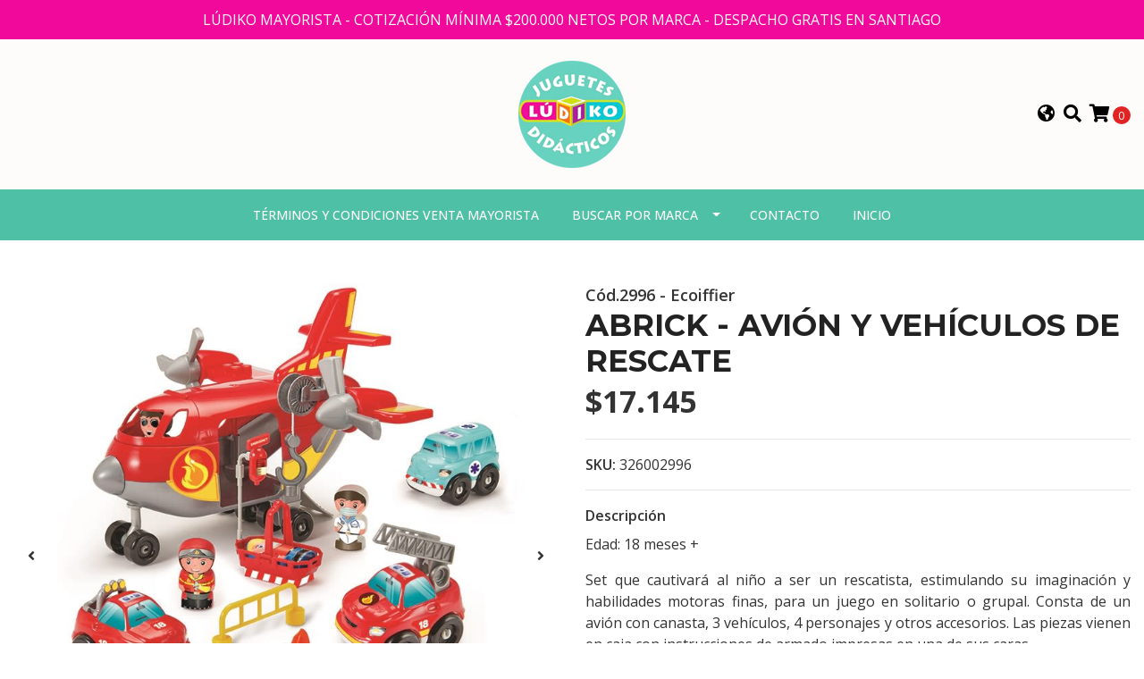

--- FILE ---
content_type: text/html; charset=utf-8
request_url: https://www.ludikomayorista.cl/es/abrick-avion-y-vehiculos-de-rescate
body_size: 9448
content:
<!DOCTYPE html>
<!--[if IE 9]><html class="lt-ie10" lang="en" > <![endif]-->
<html class="no-js" lang="es" xmlns="http://www.w3.org/1999/xhtml"> <!--<![endif]-->

  <head>
    <title>ABRICK - AVIÓN Y VEHÍCULOS DE RESCATE</title>
    <meta http-equiv="Content-Type" content="text/html; charset=utf-8" />
    <meta name="description" content="Edad: 18 meses + Set que cautivará al niño a ser un rescatista, estimulando su imaginación y habilidades motoras finas, para un juego en solitario o grupal. Consta de un avión con canasta, 3 vehículos, 4 personajes y otros accesorios. Las piezas vienen en caja con instrucciones de armado impresas en una de sus caras. Material: plástico de alta cali" />
    <meta name="robots" content="follow, all" />

    <!-- Set the viewport width to device width for mobile -->
    <meta name="viewport" content="width=device-width, initial-scale=1.0" />

    <!-- Facebook Meta tags for Product -->
<meta property="fb:app_id" content="283643215104248" />

  <meta property="og:title" content="ABRICK - AVIÓN Y VEHÍCULOS DE RESCATE" />
  <meta property="og:type" content="product" />
  
  
  <meta property="og:image" content="https://cdnx.jumpseller.com/ludikomayorista/image/28132212/L_2996_vehiculosderescate_15432.jpg?1664891840" />
  
  <meta property="og:image" content="https://cdnx.jumpseller.com/ludikomayorista/image/28132213/L_2996_vehiculosderescate_25432.jpg?1664891840" />
  
  <meta property="og:image" content="https://cdnx.jumpseller.com/ludikomayorista/image/28132214/L_2996_vehiculosderescate_35432.jpg?1664891840" />
  
  <meta property="og:image" content="https://cdnx.jumpseller.com/ludikomayorista/image/28132215/L_2996_vehiculosderescate_55433.jpg?1664891840" />
  
  <meta property="og:image" content="https://cdnx.jumpseller.com/ludikomayorista/image/28132216/L_2996_vehiculosderescate_65433.jpg?1664891840" />
  
  <meta property="og:image" content="https://cdnx.jumpseller.com/ludikomayorista/image/28132217/L_2996_vehiculosderescate_45432.jpg?1664891840" />
  
  

  
  <meta property="og:brand" content="Cód.2996 - Ecoiffier" />
  

  <meta property="product:is_product_shareable" content="1" />
  <meta property="product:original_price:amount" content="17145.0"/>
  <meta property="product:original_price:currency" content="CLP"/>
  <meta property="product:price:amount" content="17145.0"/>
  <meta property="product:price:currency" content="CLP"/>

  
  <meta property="product:availability" content="instock"/>
  



<meta property="og:description" content="Edad: 18 meses + Set que cautivará al niño a ser un rescatista, estimulando su imaginación y habilidades motoras finas, para un juego en solitario o grupal. Consta de un avión con canasta, 3 vehículos, 4 personajes y otros accesorios. Las piezas vienen en caja con instrucciones de armado impresas en una de sus caras. Material: plástico de alta cali" />
<meta property="og:url" content="https://www.ludikomayorista.cl/es/abrick-avion-y-vehiculos-de-rescate" />
<meta property="og:site_name" content="ludikomayorista" />
<meta name="twitter:card" content="summary" />


<meta property="og:locale" content="es" />

<meta property="og:locale:alternate" content="es_CL" />



    
      
      <link rel="alternate" hreflang="es" href="https://www.ludikomayorista.cl/es/abrick-avion-y-vehiculos-de-rescate" />
      
      <link rel="alternate" hreflang="es_CL" href="https://www.ludikomayorista.cl/abrick-avion-y-vehiculos-de-rescate" />
      
    

    
    <link rel="canonical" href="/es/abrick-avion-y-vehiculos-de-rescate">
    

    <script type="application/ld+json">
{
  "@context": "http://schema.org/"
  ,
    "@type": "Product",
    "name": "ABRICK - AVIÓN Y VEHÍCULOS DE RESCATE",
    "url": "https://www.ludikomayorista.cl/es/abrick-avion-y-vehiculos-de-rescate",
    "itemCondition": "http://schema.org/NewCondition",
    "sku": "326002996",
    "image": "https://cdnx.jumpseller.com/ludikomayorista/image/28132212/L_2996_vehiculosderescate_15432.jpg?1664891840",
    
    "description": "Edad: 18 meses +Set que cautivará al niño a ser un rescatista, estimulando su imaginación y habilidades motoras finas, para un juego en solitario o grupal. Consta de un avión con canasta, 3 vehículos, 4 personajes y otros accesorios. Las piezas vienen en caja con instrucciones de armado impresas en una de sus caras.Material: plástico de alta calidad según normativa de seguridad europea. Fabricado en Francia por Ecoiffier.Medidas avión: 33cm largo x 35cm ancho x 24cm alto.",
    
    "brand": {
      "@type": "Thing",
      "name": "Cód.2996 - Ecoiffier"
    },
    
    
      "category": "Ecoiffier",
    
    "offers": {
      
        "@type": "Offer",
        "itemCondition": "http://schema.org/NewCondition",
        
        "availability": "http://schema.org/InStock",
        
      
      
        "price": "17145.0",
      
      "priceCurrency": "CLP",
      "seller": {
        "@type": "Organization",
        "name": "ludikomayorista"
      },
      "url": "https://www.ludikomayorista.cl/es/abrick-avion-y-vehiculos-de-rescate"
    }
  
}
</script>


  <script src="https://cdnjs.cloudflare.com/ajax/libs/jquery/3.4.1/jquery.min.js" integrity="sha384-vk5WoKIaW/vJyUAd9n/wmopsmNhiy+L2Z+SBxGYnUkunIxVxAv/UtMOhba/xskxh" crossorigin="anonymous" ></script>
    <link rel="icon" href=" https://assets.jumpseller.com/store/ludikomayorista/themes/325325/options/29069356/1603996832.ico?1603996869 ">
    <link rel="stylesheet" href="//stackpath.bootstrapcdn.com/bootstrap/4.3.1/css/bootstrap.min.css" integrity="sha384-ggOyR0iXCbMQv3Xipma34MD+dH/1fQ784/j6cY/iJTQUOhcWr7x9JvoRxT2MZw1T" crossorigin="anonymous">

    <link rel="stylesheet" href="//use.fontawesome.com/releases/v5.7.2/css/all.css" integrity="sha384-fnmOCqbTlWIlj8LyTjo7mOUStjsKC4pOpQbqyi7RrhN7udi9RwhKkMHpvLbHG9Sr" crossorigin="anonymous">

		
    <link rel="stylesheet" type="text/css" href="https://assets.jumpseller.com/store/ludikomayorista/themes/325325/app.css?1707824341"/>
    <link rel="stylesheet" type="text/css" href="https://assets.jumpseller.com/store/ludikomayorista/themes/325325/color_pickers.min.css?1707824341"/>
    <script src="//ajax.googleapis.com/ajax/libs/webfont/1.6.26/webfont.js"></script>
<script type="text/javascript">
  WebFont.load({
    google: {
      families: ["Open Sans:300,400,500,600,700,800", "Montserrat:300,400,500,600,700,800", "Montserrat:300,400,500,600,700,800"]
    }
  });
</script>

<style type="text/css">
  body {
    font-family: 'Open Sans' !important;
  }

  h1, h2 {
    font-family: 'Montserrat' !important;
  }

  h1 {
    font-size:34px !important
  }

  .navbar-brand,
  .text-logo,
  h1.text-logo{
    font-family: 'Montserrat'!important;
    font-size: 1.25em!important;
  }

  @media (min-width: 768px) {
    .navbar-brand,
    .text-logo,
    h1.text-logo {
      font-size: 40px!important;
    }
  }
  body  {
    font-size: 16px !important;
  }

  h2.block-header {
    font-size:28px !important
  }

  #main-menu li a {
    font-size: 14px !important;
  }
  @media (min-width: 768px) {
    #carousel-home .item .carousel-info h2 {
      font-size: 1.5rem !important;
    }
  }

  .header-block .social a i,
  .header-block .header_actions-link i {
    font-size: 20px !important;
  }
</style>


    
    <link rel="stylesheet" href="//cdnjs.cloudflare.com/ajax/libs/OwlCarousel2/2.3.4/assets/owl.carousel.min.css">
    

    <!-- Script to Dropdown -->
    <script>
      $('.float-right .dropdown').click(function(){
        $(this).toggleClass('show');
      });
    </script>

    
  <meta name="csrf-param" content="authenticity_token" />
<meta name="csrf-token" content="9gxve5hQMIM48I-noKMoT9U-HnpTRXckcyjYG8q8pfd6sTbFlE2yKlAkll8qyMjkk9F2gK1hwauiHMbF2hpW8w" />
<script src="https://files.jumpseller.com/javascripts/dist/jumpseller-2.0.0.js" defer="defer"></script></head>
<body>
<!--[if lt IE 8]>
<p class="browsehappy">You are using an <strong>outdated</strong> browser. Please <a href="http://browsehappy.com/">upgrade your browser</a> to improve your experience.</p>
<![endif]-->

  

  
<!-- Fixed Top Bar -->
<div class=" nav-bar message-top">
  <div class=" container  text-center">
    LÚDIKO MAYORISTA - COTIZACIÓN MÍNIMA $200.000 NETOS POR MARCA - DESPACHO GRATIS EN SANTIAGO
  </div>
</div>

<header>
  <div class="container  header-block trsn py-lg-4 py-0">
    <div class="row align-items-center no-gutters">
      <div class="col-lg-4 col-md-3 col-2">
        <ul class="social d-none d-lg-block list-inline">
          

          

          
          

          
          
        </ul>

      </div>
      <!-- Logo -->
      <div class="col-lg-4 col-md-6 col-8 text-center">
        <a href="https://www.ludikomayorista.cl/es" title="ludikomayorista">
          
          <img src="https://images.jumpseller.com/store/ludikomayorista/store/logo/logoludiko2.png?0" class="navbar-brand store-image img-fluid" alt="ludikomayorista" />
          
        </a>
      </div>
      <div class="col-lg-4 col-md-3 col-2">
        <ul class="list-inline text-right header_actions m-0">
          
          
          <li class="list-inline-item d-none d-lg-inline-block">
            <div class="dropdown">
              
              
              <div id="langMenuButton" data-toggle="dropdown" aria-haspopup="true" aria-expanded="false" role="button" class="header_actions-link">
                <i class="fas fa-globe-americas" data-toggle="tooltip" title="Escoger lenguaje" data-placement="top"></i>
              </div>
              
              
              
              
              <div class="dropdown-menu dropdown-menu-right" aria-labelledby="langMenuButton">
                
                <a href="https://www.ludikomayorista.cl/es/abrick-avion-y-vehiculos-de-rescate" class="dropdown-item" title="Español">es</a>
                
                <a href="https://www.ludikomayorista.cl/abrick-avion-y-vehiculos-de-rescate" class="dropdown-item" title="Español (Chile)">cl</a>
                
              </div>
            </div>
          </li>
          
          
          
          <li class="list-inline-item d-none d-lg-inline-block">
            <button type="button" data-toggle="modal" data-target="#search_modal" class="p-0 header_actions-link">
              <i class="fas fa-search" data-toggle="tooltip" title="Buscar" data-placement="top"></i>
            </button>
            <div id="search_modal" class="modal fade" tabindex="-1" role="dialog" aria-labelledby="search_modal" aria-hidden="true">
              <div class="modal-dialog" role="document">
                <div class="modal-content">
                  <div class="modal-header">
                    <h5 class="modal-title text-center d-block" id="search_modal">Buscar</h5>
                    <button type="button" class="close" data-dismiss="modal" aria-label="Close">
                      <i class="fas fa-times"></i>
                    </button>
                  </div>
                  <div class="modal-body">
                    <form id="header_search-form" class="search-form" method="get" action="/es/search">
                      <input type="text" value="" name="q" class="form-control" onFocus="javascript:this.value=''" placeholder="Buscar productos" />
                      <button type="submit"><i class="fas fa-search"></i></button>
                    </form>
                  </div>
                </div>
              </div>
            </div>
          </li>
          
          <li class="list-inline-item cart">
            <a id="cart-link" href="/es/cart" title="Carro de Compras" class="header_actions-link" data-toggle="tooltip" data-placement="top">
              <i class="fas fa-shopping-cart"></i>
              <span class="cart-size">0</span>
            </a>
          </li>
          
        </ul>

      </div>
    </div>
  </div>
</header>

<!-- Navigation -->
<nav id="main-menu" class="navbar-expand-md d-none d-lg-block vertical_menu navbar-fixed"">
  <div class="collapse navbar-collapse" id="navbarsContainer">
    <ul class="navbar-nav m-auto">
      
      <li class="nav-item  ">
  <a href="/es/terminos-y-condiciones-venta-mayorista"  title="Términos y condiciones venta mayorista" class="level-1 trsn nav-link" >Términos y condiciones venta mayorista</a>
  
</li>



      
      <li class="nav-item dropdown ">
  <a href="/es/"  title="Buscar por marca" class="dropdown-toggle level-1 trsn nav-link" data-toggle="">Buscar por marca</a>
  
    <ul class="dropdown-menu multi-level">
      
        <li class="nav-item  ">
  <a href="/es/ses"  title="SES" class="level-1 trsn nav-link" >SES</a>
  
</li>



      
        <li class="nav-item  ">
  <a href="/es/ecoiffier"  title="Ecoiffier" class="level-1 trsn nav-link" >Ecoiffier</a>
  
</li>



      
        <li class="nav-item  ">
  <a href="/es/the-doll-factory"  title="The Doll Factory" class="level-1 trsn nav-link" >The Doll Factory</a>
  
</li>



      
        <li class="nav-item  ">
  <a href="/es/paola-reina"  title="PAOLA REINA" class="level-1 trsn nav-link" >PAOLA REINA</a>
  
</li>



      
        <li class="nav-item  ">
  <a href="/es/plan-toys"  title="Plantoys" class="level-1 trsn nav-link" >Plantoys</a>
  
</li>



      
        <li class="nav-item  ">
  <a href="/es/janod"  title="JANOD" class="level-1 trsn nav-link" >JANOD</a>
  
</li>



      
        <li class="nav-item  ">
  <a href="/es/goki"  title="Goki" class="level-1 trsn nav-link" >Goki</a>
  
</li>



      
        <li class="nav-item  ">
  <a href="/es/utiles-escolares-2"  title="UTILES ESCOLARES" class="level-1 trsn nav-link" >UTILES ESCOLARES</a>
  
</li>



      
        <li class="nav-item  ">
  <a href="/es/learning"  title="Learning" class="level-1 trsn nav-link" >Learning</a>
  
</li>



      
        <li class="nav-item  ">
  <a href="/es/miniland"  title="Miniland" class="level-1 trsn nav-link" >Miniland</a>
  
</li>



      
        <li class="nav-item  ">
  <a href="/es/rubens-barn"  title="RUBENS BARN" class="level-1 trsn nav-link" >RUBENS BARN</a>
  
</li>



      
        <li class="nav-item  ">
  <a href="/es/erzi"  title="ERZI" class="level-1 trsn nav-link" >ERZI</a>
  
</li>



      
        <li class="nav-item  ">
  <a href="/es/dantoy"  title="DANTOY" class="level-1 trsn nav-link" >DANTOY</a>
  
</li>



      
        <li class="nav-item  ">
  <a href="/es/bs"  title="BS TOYS" class="level-1 trsn nav-link" >BS TOYS</a>
  
</li>



      
        <li class="nav-item  ">
  <a href="/es/geoworld"  title="GEOWORLD" class="level-1 trsn nav-link" >GEOWORLD</a>
  
</li>



      
        <li class="nav-item  ">
  <a href="/es/ludiko"  title="LUDIKO" class="level-1 trsn nav-link" >LUDIKO</a>
  
</li>



      
        <li class="nav-item  ">
  <a href="/es/libros"  title="LIBROS" class="level-1 trsn nav-link" >LIBROS</a>
  
</li>



      
    </ul>
  
</li>



      
      <li class="nav-item  ">
  <a href="/es/contact"  title="Contacto" class="level-1 trsn nav-link" >Contacto</a>
  
</li>



      
      <li class="nav-item  ">
  <a href="/es/"  title="Inicio" class="level-1 trsn nav-link" >Inicio</a>
  
</li>



      
    </ul>
  </div>
</nav>
<script>
  $(function () {
    $('[data-toggle="tooltip"]').tooltip()
  })
  
</script>


  <!-- Navigation Mobile -->
<div class="mobilenav d-lg-none trsn">
  <div class="menu-header">
    <div class="item item-1 trsn">
      <i class="fas fa-search"></i>
      <form id="search_mini_form_mobile" class="navbar-form form-inline trsn" method="get" action="/es/search">
        <input type="text" value="" name="q" class="form-text" onFocus="javascript:this.value=''" placeholder="Buscar productos" />
      </form>
    </div>
    
    <div class="item item-2 trsn">
      
      
      <span>es<i class="fas fa-angle-down" aria-hidden="true"></i></span>
      
      
      
      
      <div class="lang-menu">
        <a href="https://www.ludikomayorista.cl/es/abrick-avion-y-vehiculos-de-rescate" class="trsn" title="Español">Español</a><a href="https://www.ludikomayorista.cl/abrick-avion-y-vehiculos-de-rescate" class="trsn" title="Español (Chile)">Español (Chile)</a>
      </div>
    </div>
    
    

    <div class="nav-icon">
      <span></span>
      <span></span>
      <span></span>
      <span></span>
    </div>
  </div>
  <div class="menu-top"></div>
  <div class="mobilenav-inner">
    <ul class="menu-mobile trsn">
      
      <li class=" ">
  
  <a href="/es/terminos-y-condiciones-venta-mayorista" title="Términos y condiciones venta mayorista" >Términos y condiciones venta mayorista</a>
  

  
</li>

      
      <li class="has-dropdown ">
  
  <a title="Buscar por marca" class="level-1  first-trigger">Buscar por marca <i class="fas fa-angle-right" aria-hidden="true"></i></a>
  

  
  <ul class="level-1 dropdown">
    <li><a title="Volver" class="back-level-1"><i class="fas fa-angle-double-left" aria-hidden="true"></i> Volver</a></li>
    <li><a title="Buscar por marca" class="top-category" >Buscar por marca</a></li>
    
    	<li class=" ">
  
  <a href="/es/ses" title="SES" >SES</a>
  

  
</li>

    
    	<li class=" ">
  
  <a href="/es/ecoiffier" title="Ecoiffier" >Ecoiffier</a>
  

  
</li>

    
    	<li class=" ">
  
  <a href="/es/the-doll-factory" title="The Doll Factory" >The Doll Factory</a>
  

  
</li>

    
    	<li class=" ">
  
  <a href="/es/paola-reina" title="PAOLA REINA" >PAOLA REINA</a>
  

  
</li>

    
    	<li class=" ">
  
  <a href="/es/plan-toys" title="Plantoys" >Plantoys</a>
  

  
</li>

    
    	<li class=" ">
  
  <a href="/es/janod" title="JANOD" >JANOD</a>
  

  
</li>

    
    	<li class=" ">
  
  <a href="/es/goki" title="Goki" >Goki</a>
  

  
</li>

    
    	<li class=" ">
  
  <a href="/es/utiles-escolares-2" title="UTILES ESCOLARES" >UTILES ESCOLARES</a>
  

  
</li>

    
    	<li class=" ">
  
  <a href="/es/learning" title="Learning" >Learning</a>
  

  
</li>

    
    	<li class=" ">
  
  <a href="/es/miniland" title="Miniland" >Miniland</a>
  

  
</li>

    
    	<li class=" ">
  
  <a href="/es/rubens-barn" title="RUBENS BARN" >RUBENS BARN</a>
  

  
</li>

    
    	<li class=" ">
  
  <a href="/es/erzi" title="ERZI" >ERZI</a>
  

  
</li>

    
    	<li class=" ">
  
  <a href="/es/dantoy" title="DANTOY" >DANTOY</a>
  

  
</li>

    
    	<li class=" ">
  
  <a href="/es/bs" title="BS TOYS" >BS TOYS</a>
  

  
</li>

    
    	<li class=" ">
  
  <a href="/es/geoworld" title="GEOWORLD" >GEOWORLD</a>
  

  
</li>

    
    	<li class=" ">
  
  <a href="/es/ludiko" title="LUDIKO" >LUDIKO</a>
  

  
</li>

    
    	<li class=" ">
  
  <a href="/es/libros" title="LIBROS" >LIBROS</a>
  

  
</li>

    
    <li><a href="/es/" title="Buscar por marca" class="goto">Ir a <span>Buscar por marca</span></a></li>
  </ul>
  
</li>

      
      <li class=" ">
  
  <a href="/es/contact" title="Contacto" >Contacto</a>
  

  
</li>

      
      <li class=" ">
  
  <a href="/es/" title="Inicio" >Inicio</a>
  

  
</li>

      
      <li>
        
      </li>
      <li>
        
      </li>
      

      

      
      
      
      
    </ul>
  </div>
</div>
<div class="nav-bg-opacity"></div>

  
  <!-- Page Content -->
  <div class="container my-5 pt-lg-0 pt-5 product-page">
  <div class="row">
    <div class="col-md-6 mb-3">
      <div class="d-md-none text-center">
        
        <div class="brand">
          Cód.2996 - Ecoiffier
        </div>
        
        <h2 class="product-name mb-0">ABRICK - AVIÓN Y VEHÍCULOS DE RESCATE</h2>
        
        
        <span id="product-form-price-2">$17.145</span>
        
        
      </div>
      <div class="main-product-image">
        
        <div id="product-carousel" class="product-images owl-carousel product-slider" data-slider-id="1">
          <div class="item">
            <img id="first-image" src="https://cdnx.jumpseller.com/ludikomayorista/image/28132212/L_2996_vehiculosderescate_15432.jpg?1664891840" alt="ABRICK - AVIÓN Y VEHÍCULOS DE RESCATE" />
          </div>
          
          <div class="item">
            <img src="https://cdnx.jumpseller.com/ludikomayorista/image/28132213/L_2996_vehiculosderescate_25432.jpg?1664891840" alt="ABRICK - AVIÓN Y VEHÍCULOS DE RESCATE" />
          </div>
          
          <div class="item">
            <img src="https://cdnx.jumpseller.com/ludikomayorista/image/28132214/L_2996_vehiculosderescate_35432.jpg?1664891840" alt="ABRICK - AVIÓN Y VEHÍCULOS DE RESCATE" />
          </div>
          
          <div class="item">
            <img src="https://cdnx.jumpseller.com/ludikomayorista/image/28132215/L_2996_vehiculosderescate_55433.jpg?1664891840" alt="ABRICK - AVIÓN Y VEHÍCULOS DE RESCATE" />
          </div>
          
          <div class="item">
            <img src="https://cdnx.jumpseller.com/ludikomayorista/image/28132216/L_2996_vehiculosderescate_65433.jpg?1664891840" alt="ABRICK - AVIÓN Y VEHÍCULOS DE RESCATE" />
          </div>
          
          <div class="item">
            <img src="https://cdnx.jumpseller.com/ludikomayorista/image/28132217/L_2996_vehiculosderescate_45432.jpg?1664891840" alt="ABRICK - AVIÓN Y VEHÍCULOS DE RESCATE" />
          </div>
          
        </div>
        

        
        <!-- Thumb Images -->
        <div class="owl-thumbs mt-2 mr-n2" data-slider-id="1">
          
          <a class="owl-thumb-item" data-image="1" href="#">
            <img src="https://cdnx.jumpseller.com/ludikomayorista/image/28132212/thumb/100/100?1664891840" srcset="https://cdnx.jumpseller.com/ludikomayorista/image/28132212/thumb/100/100?1664891840 1x,https://cdnx.jumpseller.com/ludikomayorista/image/28132212/thumb/200/200?1664891840 2x" alt="ABRICK - AVIÓN Y VEHÍCULOS DE RESCATE"/ class="pb-2 pr-2">
          </a>
          
          <a class="owl-thumb-item" data-image="2" href="#">
            <img src="https://cdnx.jumpseller.com/ludikomayorista/image/28132213/thumb/100/100?1664891840" srcset="https://cdnx.jumpseller.com/ludikomayorista/image/28132213/thumb/100/100?1664891840 1x,https://cdnx.jumpseller.com/ludikomayorista/image/28132213/thumb/200/200?1664891840 2x" alt="ABRICK - AVIÓN Y VEHÍCULOS DE RESCATE"/ class="pb-2 pr-2">
          </a>
          
          <a class="owl-thumb-item" data-image="3" href="#">
            <img src="https://cdnx.jumpseller.com/ludikomayorista/image/28132214/thumb/100/100?1664891840" srcset="https://cdnx.jumpseller.com/ludikomayorista/image/28132214/thumb/100/100?1664891840 1x,https://cdnx.jumpseller.com/ludikomayorista/image/28132214/thumb/200/200?1664891840 2x" alt="ABRICK - AVIÓN Y VEHÍCULOS DE RESCATE"/ class="pb-2 pr-2">
          </a>
          
          <a class="owl-thumb-item" data-image="4" href="#">
            <img src="https://cdnx.jumpseller.com/ludikomayorista/image/28132215/thumb/100/100?1664891840" srcset="https://cdnx.jumpseller.com/ludikomayorista/image/28132215/thumb/100/100?1664891840 1x,https://cdnx.jumpseller.com/ludikomayorista/image/28132215/thumb/200/200?1664891840 2x" alt="ABRICK - AVIÓN Y VEHÍCULOS DE RESCATE"/ class="pb-2 pr-2">
          </a>
          
          <a class="owl-thumb-item" data-image="5" href="#">
            <img src="https://cdnx.jumpseller.com/ludikomayorista/image/28132216/thumb/100/100?1664891840" srcset="https://cdnx.jumpseller.com/ludikomayorista/image/28132216/thumb/100/100?1664891840 1x,https://cdnx.jumpseller.com/ludikomayorista/image/28132216/thumb/200/200?1664891840 2x" alt="ABRICK - AVIÓN Y VEHÍCULOS DE RESCATE"/ class="pb-2 pr-2">
          </a>
          
          <a class="owl-thumb-item" data-image="6" href="#">
            <img src="https://cdnx.jumpseller.com/ludikomayorista/image/28132217/thumb/100/100?1664891840" srcset="https://cdnx.jumpseller.com/ludikomayorista/image/28132217/thumb/100/100?1664891840 1x,https://cdnx.jumpseller.com/ludikomayorista/image/28132217/thumb/200/200?1664891840 2x" alt="ABRICK - AVIÓN Y VEHÍCULOS DE RESCATE"/ class="pb-2 pr-2">
          </a>
          
        </div>
        
      </div>
    </div>

    <div class="col-md-6">
      <form id="product-form" class="form-horizontal" action="/es/cart/add/16013287" method="post" enctype="multipart/form-data" name="buy">
        <div class="form-group d-none d-md-block">
          
          <div class="brand">Cód.2996 - Ecoiffier</div>
          
          <h1 class="page-header m-0 text-left">ABRICK - AVIÓN Y VEHÍCULOS DE RESCATE</h1>
          
          <div class="form-price_desktop">
            
            <span class="product-form-price form-price" id="product-form-price">$17.145</span>
            
          </div>
          
        </div>

        
        <div id="product-sku" class="sku visible form-group">
          <label class="form-control-label mb-0">SKU: </label>
          <span class="sku_elem">326002996</span>
        </div>
        

        

        
        <div class="form-group description">
          <label class="form-control-label">Descripción</label>
          <p style="text-align: justify;">Edad: 18 meses +</p>
<p style="text-align: justify;">Set que cautivará al niño a ser un rescatista, estimulando su imaginación y habilidades motoras finas, para un juego en solitario o grupal. Consta de un avión con canasta, 3 vehículos, 4 personajes y otros accesorios. Las piezas vienen en caja con instrucciones de armado impresas en una de sus caras.</p>
<p style="text-align: justify;">Material: plástico de alta calidad según normativa de seguridad europea. Fabricado en Francia por Ecoiffier.</p>
<p style="text-align: justify;">Medidas avión: 33cm largo x 35cm ancho x 24cm alto.</p>
        </div>
        
        <div class="form-group qty-select hidden">
          
        </div>
        <!-- Out of Stock -->
        <div class="form-group product-stock product-out-stock hidden">
          <label class="form-control-label">Agotado</label>
          <p>Este producto no tiene stock disponible. Puedes enviarnos una consulta al respecto.</p>
          
          <div class="row">
            <div class="col-md-6">
              <a href="/es/contact" class="btn btn-primary btn-sm btn-block mb-md-0 mb-2" title="Contáctanos">Contáctanos</a>
            </div>
            <div class="col-md-6">
              <a href="javascript:history.back()" class="btn btn-secondary btn-sm btn-block" title="Continúa Comprando">Continúa Comprando</a>
            </div>
          </div>
          
        </div>
        <!-- Not Available -->
        <div class="form-group product-stock product-unavailable hidden">
          <label class="form-control-label">No Disponible</label>
          <p>Este producto no está disponible. Puedes enviarnos una consulta al respecto.</p>
          
          <div class="row">
            <div class="col-md-6">
              <a href="/es/contact" class="btn btn-primary btn-sm btn-block" title="Contáctanos">Contáctanos</a>
            </div>
            <div class="col-md-6">
              <a href="javascript:history.back()" class="btn btn-secondary btn-sm btn-block" title="Continúa Comprando">Continúa Comprando</a>
            </div>
          </div>
          
        </div>

        

        <div class="form-group product-stock product-available row no-gutters visible">
          <div class="col-lg-4 col-sm-5 text-center">
            <label class="form-control-label">Cantidad</label>
          </div>
          <div class="col-lg-8 col-sm-7">

          </div>
          <div class="col-lg-4 col-sm-5">
            
            
            <div class="quantity mr-sm-2 mr-0 mb-sm-0 mb-2">
              <input type="number" class="qty form-control text-center" id="input-qty" name="qty" min="1" value="1" readonly="readonly" >
            </div>
          </div>
          <div class="col-lg-8 col-sm-7">
            
            <input type="submit" id="add-to-cart" class="btn btn-adc btn-block" value="Añadir al Carro" />
            
          </div>
          <div class="col-12 disclaimer text-center mt-2">Solo quedan <strong> 100 </strong> unidades de este producto</div>
        </div>
        

        

        
      </form>
      <div id="product-sharing">
        <ul class="list-inline social-networks">
          <li class="list-inline-item"><strong>Compartir: </strong>
            

          

          

          

          

        </ul>
      </div>
    </div>
    <script type="text/javascript">
      $('#product-sharing a').click(function(){
        return !window.open(this.href, 'Share', 'width=640,height=300');
      });
    </script>
  </div>
</div>



<div class="container">
  <div class="row">
    <div class="col-12">
      <h2 class="block-header text-center">También te puede interesar</h2>
    </div>
  </div>
</div>

<div class="container related_products">
  <div class="product-slider related-slider owl-carousel">
    
    <div class="item">
      <div class="product-block text-center mb-md-3 mb-2 p-md-3 p-2 rounded trsn">
        <a href="/es/abrick-estacion-de-servicio-y-garaje-5pz" class="product-image d-block ">

          

          

          
          <img class="img-fluid img-portfolio img-hover mb-2" src="https://cdnx.jumpseller.com/ludikomayorista/image/12345813/resize/255/255?1638274172" srcset="https://cdnx.jumpseller.com/ludikomayorista/image/12345813/resize/255/255?1638274172 1x,https://cdnx.jumpseller.com/ludikomayorista/image/12345813/resize/510/510?1638274172 2x" alt="Abrick, Estación de servicio y garaje 5pz" />
          
        </a>
        
        
        
        <div class="caption">
          <div class="brand-name small trsn">
            <span class="brand">Cód.3011 - Ecoiffier</span>
            <h4><a href="/es/abrick-estacion-de-servicio-y-garaje-5pz">Abrick, Estación de servicio y ga..</a></h4>
          </div>
          
          <div class="list-price">
            
            <span class="product-block-list">$14.029</span>
            
          </div>
          
          
          <div class="mt-2 trsn btn_container">
            
            
            <form id="product-form-7444563" action="/es/cart/add/7444563" method="post" enctype="multipart/form-data" name="buy">
              <div class="row adc-form no-gutters product-stock product-available">
                <div class="col-sm-8">
                  
                  <div class="quantity mr-md-2 mb-md-0 mb-2">
                    <div class="product-qty">
                      <input type="number" class="qty form-control text-center" id="input-qty-7444563" name="qty" min="1" value="1" readonly="readonly" >
                    </div>
                  </div>
                </div>
                <div class="col-sm-4">
                  
                  <button type="submit" class="adc btn btn-primary" value="Añadir al Carro" ><i class="fas fa-cart-plus"></i></button>
                  
                </div>
              </div>
            </form>
            
            
          </div>
          
        </div>
      </div>
    </div>
    
    <div class="item">
      <div class="product-block text-center mb-md-3 mb-2 p-md-3 p-2 rounded trsn">
        <a href="/es/abrick-circuito-de-carreras" class="product-image d-block ">

          

          

          
          <img class="img-fluid img-portfolio img-hover mb-2" src="https://cdnx.jumpseller.com/ludikomayorista/image/12345777/resize/255/255?1648226544" srcset="https://cdnx.jumpseller.com/ludikomayorista/image/12345777/resize/255/255?1648226544 1x,https://cdnx.jumpseller.com/ludikomayorista/image/12345777/resize/510/510?1648226544 2x" alt="Abrick, Circuito de carreras" />
          
        </a>
        
        
        
        <div class="caption">
          <div class="brand-name small trsn">
            <span class="brand">Cód.3006 - Ecoiffier</span>
            <h4><a href="/es/abrick-circuito-de-carreras">Abrick, Circuito de carreras</a></h4>
          </div>
          
          <div class="list-price">
            
            <span class="product-block-list">$17.716</span>
            
          </div>
          
          
          <div class="mt-2 trsn btn_container">
            
            
            <form id="product-form-7444552" action="/es/cart/add/7444552" method="post" enctype="multipart/form-data" name="buy">
              <div class="row adc-form no-gutters product-stock product-available">
                <div class="col-sm-8">
                  
                  <div class="quantity mr-md-2 mb-md-0 mb-2">
                    <div class="product-qty">
                      <input type="number" class="qty form-control text-center" id="input-qty-7444552" name="qty" min="1" value="1" readonly="readonly" >
                    </div>
                  </div>
                </div>
                <div class="col-sm-4">
                  
                  <button type="submit" class="adc btn btn-primary" value="Añadir al Carro" ><i class="fas fa-cart-plus"></i></button>
                  
                </div>
              </div>
            </form>
            
            
          </div>
          
        </div>
      </div>
    </div>
    
    <div class="item">
      <div class="product-block text-center mb-md-3 mb-2 p-md-3 p-2 rounded trsn">
        <a href="/es/abrick-avion-jet-con-accesorios-8pz" class="product-image d-block ">

          

          

          
          <img class="img-fluid img-portfolio img-hover mb-2" src="https://cdnx.jumpseller.com/ludikomayorista/image/12346014/resize/255/255?1638274317" srcset="https://cdnx.jumpseller.com/ludikomayorista/image/12346014/resize/255/255?1638274317 1x,https://cdnx.jumpseller.com/ludikomayorista/image/12346014/resize/510/510?1638274317 2x" alt="Abrick, Avión jet con accesorios 8pz" />
          
        </a>
        
        
        
        <div class="caption">
          <div class="brand-name small trsn">
            <span class="brand">Cód.3155 - Ecoiffier</span>
            <h4><a href="/es/abrick-avion-jet-con-accesorios-8pz">Abrick, Avión jet con accesorios ..</a></h4>
          </div>
          
          <div class="list-price">
            
            <span class="product-block-list">$13.811</span>
            
          </div>
          
          
          <div class="mt-2 trsn btn_container">
            
            
            <form id="product-form-7444615" action="/es/cart/add/7444615" method="post" enctype="multipart/form-data" name="buy">
              <div class="row adc-form no-gutters product-stock product-available">
                <div class="col-sm-8">
                  
                  <div class="quantity mr-md-2 mb-md-0 mb-2">
                    <div class="product-qty">
                      <input type="number" class="qty form-control text-center" id="input-qty-7444615" name="qty" min="1" value="1" readonly="readonly" >
                    </div>
                  </div>
                </div>
                <div class="col-sm-4">
                  
                  <button type="submit" class="adc btn btn-primary" value="Añadir al Carro" ><i class="fas fa-cart-plus"></i></button>
                  
                </div>
              </div>
            </form>
            
            
          </div>
          
        </div>
      </div>
    </div>
    
    <div class="item">
      <div class="product-block text-center mb-md-3 mb-2 p-md-3 p-2 rounded trsn">
        <a href="/es/abrick-estacion-de-bomberos-con-accesorios-14pz" class="product-image d-block ">

          

          

          
          <img class="img-fluid img-portfolio img-hover mb-2" src="https://cdnx.jumpseller.com/ludikomayorista/image/12345988/resize/255/255?1638274294" srcset="https://cdnx.jumpseller.com/ludikomayorista/image/12345988/resize/255/255?1638274294 1x,https://cdnx.jumpseller.com/ludikomayorista/image/12345988/resize/510/510?1638274294 2x" alt="Abrick, Estación de bomberos con accesorios 14pz" />
          
        </a>
        
        
        
        <div class="caption">
          <div class="brand-name small trsn">
            <span class="brand">Cód.3026 - Ecoiffier</span>
            <h4><a href="/es/abrick-estacion-de-bomberos-con-accesorios-14pz">Abrick, Estación de bomberos con ..</a></h4>
          </div>
          
          <div class="list-price">
            
            <span class="product-block-list">$17.716</span>
            
          </div>
          
          
          <div class="mt-2 trsn btn_container">
            
            
            <form id="product-form-7444603" action="/es/cart/add/7444603" method="post" enctype="multipart/form-data" name="buy">
              <div class="row adc-form no-gutters product-stock product-available">
                <div class="col-sm-8">
                  
                  <div class="quantity mr-md-2 mb-md-0 mb-2">
                    <div class="product-qty">
                      <input type="number" class="qty form-control text-center" id="input-qty-7444603" name="qty" min="1" value="1" readonly="readonly" >
                    </div>
                  </div>
                </div>
                <div class="col-sm-4">
                  
                  <button type="submit" class="adc btn btn-primary" value="Añadir al Carro" ><i class="fas fa-cart-plus"></i></button>
                  
                </div>
              </div>
            </form>
            
            
          </div>
          
        </div>
      </div>
    </div>
    
    <div class="item">
      <div class="product-block text-center mb-md-3 mb-2 p-md-3 p-2 rounded trsn">
        <a href="/es/vehiculos-de-madera-linea-waldorf-set-de-3" class="product-image d-block ">

          

          

          
          <img class="img-fluid img-portfolio img-hover mb-2" src="https://cdnx.jumpseller.com/ludikomayorista/image/18445455/resize/255/255?1629824935" srcset="https://cdnx.jumpseller.com/ludikomayorista/image/18445455/resize/255/255?1629824935 1x,https://cdnx.jumpseller.com/ludikomayorista/image/18445455/resize/510/510?1629824935 2x" alt="VEHÍCULOS DE MADERA LÍNEA WALDORF, SET DE 3" />
          
        </a>
        
        
        
        <div class="caption">
          <div class="brand-name small trsn">
            <span class="brand">Andreas</span>
            <h4><a href="/es/vehiculos-de-madera-linea-waldorf-set-de-3">VEHÍCULOS DE MADERA LÍNEA WALDORF..</a></h4>
          </div>
          
          <div class="list-price">
            
            <span class="product-block-list">$26.990</span>
            
          </div>
          
          
          <div class="mt-2 trsn btn_container">
            
            
            <form id="product-form-10881500" action="/es/cart/add/10881500" method="post" enctype="multipart/form-data" name="buy">
              <div class="row adc-form no-gutters product-stock product-available">
                <div class="col-sm-8">
                  
                  <div class="quantity mr-md-2 mb-md-0 mb-2">
                    <div class="product-qty">
                      <input type="number" class="qty form-control text-center" id="input-qty-10881500" name="qty" min="1" value="1" readonly="readonly" >
                    </div>
                  </div>
                </div>
                <div class="col-sm-4">
                  
                  <button type="submit" class="adc btn btn-primary" value="Añadir al Carro" ><i class="fas fa-cart-plus"></i></button>
                  
                </div>
              </div>
            </form>
            
            
          </div>
          
        </div>
      </div>
    </div>
    
    <div class="item">
      <div class="product-block text-center mb-md-3 mb-2 p-md-3 p-2 rounded trsn">
        <a href="/es/dino-puzle-gigante-para-piso-diseno-triceratops-20pz" class="product-image d-block ">

          

          

          
          <img class="img-fluid img-portfolio img-hover mb-2" src="https://cdnx.jumpseller.com/ludikomayorista/image/12725758/resize/255/255?1605019047" srcset="https://cdnx.jumpseller.com/ludikomayorista/image/12725758/resize/255/255?1605019047 1x,https://cdnx.jumpseller.com/ludikomayorista/image/12725758/resize/510/510?1605019047 2x" alt="Dino puzle gigante para piso, diseño Triceratops 20pz" />
          
        </a>
        
        
        
        <div class="caption">
          <div class="brand-name small trsn">
            <span class="brand">Cód. LER 2857 - Learning Resources</span>
            <h4><a href="/es/dino-puzle-gigante-para-piso-diseno-triceratops-20pz">Dino puzle gigante para piso, dis..</a></h4>
          </div>
          
          <div class="list-price">
            
            <span class="product-block-list">$15.475</span>
            
          </div>
          
          
          <div class="mt-2 trsn btn_container">
            
            
            <form id="product-form-7654201" action="/es/cart/add/7654201" method="post" enctype="multipart/form-data" name="buy">
              <div class="row adc-form no-gutters product-stock product-available">
                <div class="col-sm-8">
                  
                  <div class="quantity mr-md-2 mb-md-0 mb-2">
                    <div class="product-qty">
                      <input type="number" class="qty form-control text-center" id="input-qty-7654201" name="qty" min="1" value="1" readonly="readonly" >
                    </div>
                  </div>
                </div>
                <div class="col-sm-4">
                  
                  <button type="submit" class="adc btn btn-primary" value="Añadir al Carro" ><i class="fas fa-cart-plus"></i></button>
                  
                </div>
              </div>
            </form>
            
            
          </div>
          
        </div>
      </div>
    </div>
    
    <div class="item">
      <div class="product-block text-center mb-md-3 mb-2 p-md-3 p-2 rounded trsn">
        <a href="/es/mesa-de-agua-pesca-de-patos" class="product-image d-block ">

          

          

          
          <img class="img-fluid img-portfolio img-hover mb-2" src="https://cdnx.jumpseller.com/ludikomayorista/image/20903706/resize/255/255?1639396977" srcset="https://cdnx.jumpseller.com/ludikomayorista/image/20903706/resize/255/255?1639396977 1x,https://cdnx.jumpseller.com/ludikomayorista/image/20903706/resize/510/510?1639396977 2x" alt="MESA DE AGUA PESCA DE PATOS" />
          
        </a>
        
        
        
        <div class="caption">
          <div class="brand-name small trsn">
            <span class="brand">Cód.4610 - Ecoiffier</span>
            <h4><a href="/es/mesa-de-agua-pesca-de-patos">MESA DE AGUA PESCA DE PATOS</a></h4>
          </div>
          
          <div class="list-price">
            
            <span class="product-block-list">$17.526</span>
            
          </div>
          
          
          <div class="mt-2 trsn btn_container">
            
            
            <form id="product-form-12359130" action="/es/cart/add/12359130" method="post" enctype="multipart/form-data" name="buy">
              <div class="row adc-form no-gutters product-stock product-available">
                <div class="col-sm-8">
                  
                  <div class="quantity mr-md-2 mb-md-0 mb-2">
                    <div class="product-qty">
                      <input type="number" class="qty form-control text-center" id="input-qty-12359130" name="qty" min="1" value="1" readonly="readonly" >
                    </div>
                  </div>
                </div>
                <div class="col-sm-4">
                  
                  <button type="submit" class="adc btn btn-primary" value="Añadir al Carro" ><i class="fas fa-cart-plus"></i></button>
                  
                </div>
              </div>
            </form>
            
            
          </div>
          
        </div>
      </div>
    </div>
    
    <div class="item">
      <div class="product-block text-center mb-md-3 mb-2 p-md-3 p-2 rounded trsn">
        <a href="/es/estacion-de-trabajo-con-accesorios-23pz" class="product-image d-block ">

          

          

          
          <img class="img-fluid img-portfolio img-hover mb-2" src="https://cdnx.jumpseller.com/ludikomayorista/image/12345740/resize/255/255?1638272606" srcset="https://cdnx.jumpseller.com/ludikomayorista/image/12345740/resize/255/255?1638272606 1x,https://cdnx.jumpseller.com/ludikomayorista/image/12345740/resize/510/510?1638272606 2x" alt="Estación de trabajo con accesorios 23pz" />
          
        </a>
        
        
        
        <div class="caption">
          <div class="brand-name small trsn">
            <span class="brand">Cód.2406 - Ecoiffier</span>
            <h4><a href="/es/estacion-de-trabajo-con-accesorios-23pz">Estación de trabajo con accesorio..</a></h4>
          </div>
          
          <div class="list-price">
            
            <span class="product-block-list">$17.900</span>
            
          </div>
          
          
          <div class="mt-2 trsn btn_container">
            
            
            <form id="product-form-7444539" action="/es/cart/add/7444539" method="post" enctype="multipart/form-data" name="buy">
              <div class="row adc-form no-gutters product-stock product-available">
                <div class="col-sm-8">
                  
                  <div class="quantity mr-md-2 mb-md-0 mb-2">
                    <div class="product-qty">
                      <input type="number" class="qty form-control text-center" id="input-qty-7444539" name="qty" min="1" value="1" readonly="readonly" >
                    </div>
                  </div>
                </div>
                <div class="col-sm-4">
                  
                  <button type="submit" class="adc btn btn-primary" value="Añadir al Carro" ><i class="fas fa-cart-plus"></i></button>
                  
                </div>
              </div>
            </form>
            
            
          </div>
          
        </div>
      </div>
    </div>
    
  </div>

</div>

<script>
  $(document).ready(function() {
    $('.related-slider').owlCarousel({
      loop:false,
      rewind: true,
      margin:15,
      navText: ["<i class='fas fa-chevron-left'></i>", "<i class='fas fa-chevron-right'></i>"],
      nav:true,
      dots: true,
      thumbs: false,
      responsive:{
        0:{
          items:1,
          margin:8,
          stagePadding: 40,
        },
        600:{
          items:3,
          margin:15,
          stagePadding: 30,
        },
        1000:{
          items:4,
          stagePadding: 30,
        }
      }
    })
  });
</script>



<script type="text/javascript">
  $(document).ready(function(){
    $('#product-carousel').carousel({interval: false});
    $('.owl-thumbs > a').click(function(e){
      e.preventDefault();
      $("#product-carousel").carousel(parseInt($(this).attr('data-image')) -1);
    });
    $("#product-link").click(function () {
      $(this).select();
    });
    $('.owl-thumbs > a').click(function(){
      $('.owl-thumbs > a').removeClass('active');
      $(this).toggleClass('active');
    });
    $( ".owl-thumbs > a" ).first().addClass( "active" );
  });
</script>



<!-- Add to cart plugin -->

<script>
  setTimeout(function(){
    $('.product-page .product-images').css("background-image","none");
	},500);
</script>


  <!-- Footer -->
  
  <footer class="pt-5 pb-3">
  <div class="container">
    <div class="row text-md-left text-center justify-content-center">
      
      <div class="col-lg-12 col-md-12">
        <h5>Sobre Nosotros</h5>
        <div class="footer-description text-center text-md-left mb-lg-0 mb-3">
          
          LUDIKO es una empresa proveedora de material educativo preescolar y escolar para salas cunas, jardines infantiles y colegios de todo Chile con más de 15 años de trayectoria. A sugerencia de muchos clientes y a raíz de la pandemia creamos un nuevo canal -LUDIKO Mayorista- para distribuir nuestros juguetes didácticos, enfocado a emprendedores de todo el país, tanto con tienda física como virtual. 

Nuestra misión es poner como eje central a los niños y niñas, desde la más temprana infancia, seleccionando y ofreciendo productos que despierten su curiosidad y capacidad de imaginación, permitiendo conocerse y relacionarse con los demás y en armonía con su entorno.

Nuestro compromiso es ofrecer un servicio de excelente relación precio-calidad, de atención personalizada y de pronta respuesta en despachos a todo Chile.

          
        </div>
      </div>
      

      <div class="col-lg-3 col-md-6 mb-lg-0 mb-4">
        
        
        <class="mt-3"></h5>
        <ul>
          <li>
            <a></a>
          </li>
        </ul>
        
      </div>


    </div>
  </div>
  <hr class="mb-3">
  <div class="container-fluid">
    <div class="row align-items-center">
      <div class="col-md-4 text-lg-left text-center mb-lg-0 mb-3">
        <div class="powerd-by">&copy; 2026 ludikomayorista. <br>Todos los derechos reservados. <a href='https://jumpseller.cl/?utm_medium=store&utm_campaign=powered_by&utm_source=ludikomayorista' title='Crear tienda en línea' target='_blank' rel='nofollow'>Powered by Jumpseller</a>.</div>
      </div>
      <div class="col-md-4 text-center">
        <a href="https://www.ludikomayorista.cl/es" title="ludikomayorista">
          
          <img src="https://images.jumpseller.com/store/ludikomayorista/store/logo/logoludiko2.png?0" class="navbar-brand img-fluid mb-md-0 mb-3 mx-auto" alt="ludikomayorista" />
          
        </a>
      </div>
      <div class="col-md-4">
        <ul class="payment text-lg-right text-center">
  
  
  
  
  
  
  
  
  
  
  
  
  
  
  
  
  
  
  
  
  
  
  
  
  
  
  
  

  
  
</ul>

      </div>
    </div>
  </div>

</footer>

  
  <!-- /.container -->

  <!-- Bootstrap Core -->
  <script src="//cdnjs.cloudflare.com/ajax/libs/tether/1.4.7/js/tether.min.js"></script>
  <script src="//cdnjs.cloudflare.com/ajax/libs/popper.js/1.14.7/umd/popper.min.js" integrity="sha384-UO2eT0CpHqdSJQ6hJty5KVphtPhzWj9WO1clHTMGa3JDZwrnQq4sF86dIHNDz0W1" crossorigin="anonymous"></script>
  <script src="//cdn.jsdelivr.net/bootstrap.filestyle/1.1.0/js/bootstrap-filestyle.min.js"></script>
  <script src="//stackpath.bootstrapcdn.com/bootstrap/4.3.1/js/bootstrap.min.js" integrity="sha384-JjSmVgyd0p3pXB1rRibZUAYoIIy6OrQ6VrjIEaFf/nJGzIxFDsf4x0xIM+B07jRM" crossorigin="anonymous"></script>

  
  
<script src="//cdnjs.cloudflare.com/ajax/libs/OwlCarousel2/2.3.4/owl.carousel.min.js"></script>
<script src="https://assets.jumpseller.com/store/ludikomayorista/themes/325325/owl.carousel2.thumbs.min.js?1707824341"></script>

<script>
  
  $('.home_slider').owlCarousel({
    items:1,
    autoHeight:true,
    loop:false,
		dots: true,
		margin:0,
		nav:true,
		autoplay: true,
		autoplayTimeout: 3000,
		autoplayHoverPause:true,
		navText: ["<i class='fas fa-angle-left'></i>", "<i class='fas fa-angle-right'></i>"]
	})

  $('.product-images').owlCarousel({
    loop: false,
    items:1,
    dots: false,
    margin:0,
    autoHeight:true,
    nav: true,
    thumbs: true,
    thumbsPrerendered: true,
    thumbs: true,
    thumbsPrerendered: true,
		navText: ["<i class='fas fa-angle-left'></i>", "<i class='fas fa-angle-right'></i>"]
  });
</script>

  <script type="text/javascript" src="https://assets.jumpseller.com/store/ludikomayorista/themes/325325/main.js?1707824341"></script>

  
  
  <script>
  jQuery('<div class="quantity-nav"><div class="quantity-button quantity-up">+</div><div class="quantity-button quantity-down">-</div></div>').insertAfter('.quantity input');
  jQuery('.quantity').each(function() {
    var spinner = jQuery(this),
        input = spinner.find('input[type="number"]'),
        btnUp = spinner.find('.quantity-up'),
        btnDown = spinner.find('.quantity-down'),
        min = input.attr('min'),
        max = input.attr('max');

    btnUp.click(function() {
      var oldValue = parseFloat(input.val());
      if (oldValue >= max) {
        var newVal = oldValue;
      } else {
        var newVal = oldValue + 1;
      }
      spinner.find("input").val(newVal);
      spinner.find("input").trigger("change");
    });

    btnDown.click(function() {
      var oldValue = parseFloat(input.val());
      if (oldValue <= min) {
        var newVal = oldValue;
      } else {
        var newVal = oldValue - 1;
      }
      if(newVal > 0){
        spinner.find("input").val(newVal);
        spinner.find("input").trigger("change");
      };
    });

  });
</script>
  

  
  </body>
</html>
